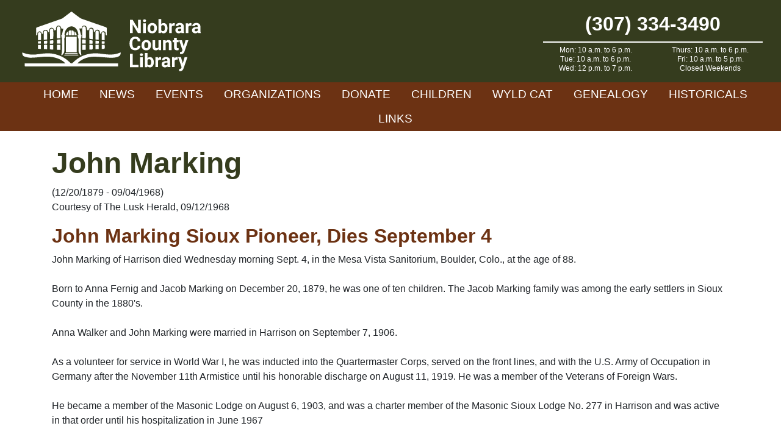

--- FILE ---
content_type: text/html; charset=UTF-8
request_url: https://www.niobraracountylibrary.org/obituaries/obituary-details/?id=2429
body_size: 12418
content:
<!doctype html>
<html lang="en-US">
<head>
	<meta charset="UTF-8">
	<meta name="viewport" content="width=device-width, initial-scale=1">
	<link rel="profile" href="https://gmpg.org/xfn/11">
	
	<!-- Global site tag (gtag.js) - Google Analytics -->
	<script async src="https://www.googletagmanager.com/gtag/js?id=UA-169196560-1"></script>
	<script>
	  window.dataLayer = window.dataLayer || [];
	  function gtag(){dataLayer.push(arguments);}
	  gtag('js', new Date());

	  gtag('config', 'UA-169196560-1');
	</script>

	<meta name='robots' content='index, follow, max-image-preview:large, max-snippet:-1, max-video-preview:-1' />
	<style>img:is([sizes="auto" i], [sizes^="auto," i]) { contain-intrinsic-size: 3000px 1500px }</style>
	
	<!-- This site is optimized with the Yoast SEO plugin v26.8 - https://yoast.com/product/yoast-seo-wordpress/ -->
	<title>Obituary Details - Niobrara County Library</title>
	<link rel="canonical" href="https://www.niobraracountylibrary.org/obituaries/obituary-details/" />
	<meta property="og:locale" content="en_US" />
	<meta property="og:type" content="article" />
	<meta property="og:title" content="Obituary Details - Niobrara County Library" />
	<meta property="og:description" content="John Marking (12/20/1879 - 09/04/1968) Courtesy of The Lusk Herald, 09/12/1968 John Marking Sioux Pioneer, Dies September 4 John Marking of Harrison died Wednesday morning Sept. 4, in the Mesa Vista Sanitorium, Boulder, Colo., at the age of 88. Born to Anna Fernig and Jacob Marking on December 20, 1879, he was one of ten [&hellip;]" />
	<meta property="og:url" content="https://www.niobraracountylibrary.org/obituaries/obituary-details/" />
	<meta property="og:site_name" content="Niobrara County Library" />
	<meta name="twitter:card" content="summary_large_image" />
	<script type="application/ld+json" class="yoast-schema-graph">{"@context":"https://schema.org","@graph":[{"@type":"WebPage","@id":"https://www.niobraracountylibrary.org/obituaries/obituary-details/","url":"https://www.niobraracountylibrary.org/obituaries/obituary-details/","name":"Obituary Details - Niobrara County Library","isPartOf":{"@id":"https://www.niobraracountylibrary.org/#website"},"datePublished":"2020-05-27T16:23:15+00:00","breadcrumb":{"@id":"https://www.niobraracountylibrary.org/obituaries/obituary-details/#breadcrumb"},"inLanguage":"en-US","potentialAction":[{"@type":"ReadAction","target":["https://www.niobraracountylibrary.org/obituaries/obituary-details/"]}]},{"@type":"BreadcrumbList","@id":"https://www.niobraracountylibrary.org/obituaries/obituary-details/#breadcrumb","itemListElement":[{"@type":"ListItem","position":1,"name":"Home","item":"https://www.niobraracountylibrary.org/"},{"@type":"ListItem","position":2,"name":"Obituaries","item":"https://www.niobraracountylibrary.org/obituaries/"},{"@type":"ListItem","position":3,"name":"Obituary Details"}]},{"@type":"WebSite","@id":"https://www.niobraracountylibrary.org/#website","url":"https://www.niobraracountylibrary.org/","name":"Niobrara County Library","description":"","potentialAction":[{"@type":"SearchAction","target":{"@type":"EntryPoint","urlTemplate":"https://www.niobraracountylibrary.org/?s={search_term_string}"},"query-input":{"@type":"PropertyValueSpecification","valueRequired":true,"valueName":"search_term_string"}}],"inLanguage":"en-US"}]}</script>
	<!-- / Yoast SEO plugin. -->


<link rel='dns-prefetch' href='//stackpath.bootstrapcdn.com' />
<link rel='dns-prefetch' href='//fonts.googleapis.com' />
<link rel="alternate" type="application/rss+xml" title="Niobrara County Library &raquo; Feed" href="https://www.niobraracountylibrary.org/feed/" />
<link rel="alternate" type="application/rss+xml" title="Niobrara County Library &raquo; Comments Feed" href="https://www.niobraracountylibrary.org/comments/feed/" />
<script type="text/javascript">
/* <![CDATA[ */
window._wpemojiSettings = {"baseUrl":"https:\/\/s.w.org\/images\/core\/emoji\/16.0.1\/72x72\/","ext":".png","svgUrl":"https:\/\/s.w.org\/images\/core\/emoji\/16.0.1\/svg\/","svgExt":".svg","source":{"concatemoji":"https:\/\/www.niobraracountylibrary.org\/wp-includes\/js\/wp-emoji-release.min.js?ver=6.8.3"}};
/*! This file is auto-generated */
!function(s,n){var o,i,e;function c(e){try{var t={supportTests:e,timestamp:(new Date).valueOf()};sessionStorage.setItem(o,JSON.stringify(t))}catch(e){}}function p(e,t,n){e.clearRect(0,0,e.canvas.width,e.canvas.height),e.fillText(t,0,0);var t=new Uint32Array(e.getImageData(0,0,e.canvas.width,e.canvas.height).data),a=(e.clearRect(0,0,e.canvas.width,e.canvas.height),e.fillText(n,0,0),new Uint32Array(e.getImageData(0,0,e.canvas.width,e.canvas.height).data));return t.every(function(e,t){return e===a[t]})}function u(e,t){e.clearRect(0,0,e.canvas.width,e.canvas.height),e.fillText(t,0,0);for(var n=e.getImageData(16,16,1,1),a=0;a<n.data.length;a++)if(0!==n.data[a])return!1;return!0}function f(e,t,n,a){switch(t){case"flag":return n(e,"\ud83c\udff3\ufe0f\u200d\u26a7\ufe0f","\ud83c\udff3\ufe0f\u200b\u26a7\ufe0f")?!1:!n(e,"\ud83c\udde8\ud83c\uddf6","\ud83c\udde8\u200b\ud83c\uddf6")&&!n(e,"\ud83c\udff4\udb40\udc67\udb40\udc62\udb40\udc65\udb40\udc6e\udb40\udc67\udb40\udc7f","\ud83c\udff4\u200b\udb40\udc67\u200b\udb40\udc62\u200b\udb40\udc65\u200b\udb40\udc6e\u200b\udb40\udc67\u200b\udb40\udc7f");case"emoji":return!a(e,"\ud83e\udedf")}return!1}function g(e,t,n,a){var r="undefined"!=typeof WorkerGlobalScope&&self instanceof WorkerGlobalScope?new OffscreenCanvas(300,150):s.createElement("canvas"),o=r.getContext("2d",{willReadFrequently:!0}),i=(o.textBaseline="top",o.font="600 32px Arial",{});return e.forEach(function(e){i[e]=t(o,e,n,a)}),i}function t(e){var t=s.createElement("script");t.src=e,t.defer=!0,s.head.appendChild(t)}"undefined"!=typeof Promise&&(o="wpEmojiSettingsSupports",i=["flag","emoji"],n.supports={everything:!0,everythingExceptFlag:!0},e=new Promise(function(e){s.addEventListener("DOMContentLoaded",e,{once:!0})}),new Promise(function(t){var n=function(){try{var e=JSON.parse(sessionStorage.getItem(o));if("object"==typeof e&&"number"==typeof e.timestamp&&(new Date).valueOf()<e.timestamp+604800&&"object"==typeof e.supportTests)return e.supportTests}catch(e){}return null}();if(!n){if("undefined"!=typeof Worker&&"undefined"!=typeof OffscreenCanvas&&"undefined"!=typeof URL&&URL.createObjectURL&&"undefined"!=typeof Blob)try{var e="postMessage("+g.toString()+"("+[JSON.stringify(i),f.toString(),p.toString(),u.toString()].join(",")+"));",a=new Blob([e],{type:"text/javascript"}),r=new Worker(URL.createObjectURL(a),{name:"wpTestEmojiSupports"});return void(r.onmessage=function(e){c(n=e.data),r.terminate(),t(n)})}catch(e){}c(n=g(i,f,p,u))}t(n)}).then(function(e){for(var t in e)n.supports[t]=e[t],n.supports.everything=n.supports.everything&&n.supports[t],"flag"!==t&&(n.supports.everythingExceptFlag=n.supports.everythingExceptFlag&&n.supports[t]);n.supports.everythingExceptFlag=n.supports.everythingExceptFlag&&!n.supports.flag,n.DOMReady=!1,n.readyCallback=function(){n.DOMReady=!0}}).then(function(){return e}).then(function(){var e;n.supports.everything||(n.readyCallback(),(e=n.source||{}).concatemoji?t(e.concatemoji):e.wpemoji&&e.twemoji&&(t(e.twemoji),t(e.wpemoji)))}))}((window,document),window._wpemojiSettings);
/* ]]> */
</script>
<link rel='stylesheet' id='custom-blocks-css' href='https://www.niobraracountylibrary.org/wp-content/themes/Niobrara/css/custom-blocks.css?ver=6.8.3' type='text/css' media='all' />
<style id='wp-emoji-styles-inline-css' type='text/css'>

	img.wp-smiley, img.emoji {
		display: inline !important;
		border: none !important;
		box-shadow: none !important;
		height: 1em !important;
		width: 1em !important;
		margin: 0 0.07em !important;
		vertical-align: -0.1em !important;
		background: none !important;
		padding: 0 !important;
	}
</style>
<link rel='stylesheet' id='wp-block-library-css' href='https://www.niobraracountylibrary.org/wp-includes/css/dist/block-library/style.min.css?ver=6.8.3' type='text/css' media='all' />
<style id='classic-theme-styles-inline-css' type='text/css'>
/*! This file is auto-generated */
.wp-block-button__link{color:#fff;background-color:#32373c;border-radius:9999px;box-shadow:none;text-decoration:none;padding:calc(.667em + 2px) calc(1.333em + 2px);font-size:1.125em}.wp-block-file__button{background:#32373c;color:#fff;text-decoration:none}
</style>
<style id='ghostkit-typography-inline-css' type='text/css'>
 
</style>
<style id='global-styles-inline-css' type='text/css'>
:root{--wp--preset--aspect-ratio--square: 1;--wp--preset--aspect-ratio--4-3: 4/3;--wp--preset--aspect-ratio--3-4: 3/4;--wp--preset--aspect-ratio--3-2: 3/2;--wp--preset--aspect-ratio--2-3: 2/3;--wp--preset--aspect-ratio--16-9: 16/9;--wp--preset--aspect-ratio--9-16: 9/16;--wp--preset--color--black: #000;--wp--preset--color--cyan-bluish-gray: #abb8c3;--wp--preset--color--white: #FFF;--wp--preset--color--pale-pink: #f78da7;--wp--preset--color--vivid-red: #cf2e2e;--wp--preset--color--luminous-vivid-orange: #ff6900;--wp--preset--color--luminous-vivid-amber: #fcb900;--wp--preset--color--light-green-cyan: #7bdcb5;--wp--preset--color--vivid-green-cyan: #00d084;--wp--preset--color--pale-cyan-blue: #8ed1fc;--wp--preset--color--vivid-cyan-blue: #0693e3;--wp--preset--color--vivid-purple: #9b51e0;--wp--preset--color--nio-cream: #f0eae7;--wp--preset--color--nio-brown: #6c3213;--wp--preset--color--nio-green: #353c1e;--wp--preset--gradient--vivid-cyan-blue-to-vivid-purple: linear-gradient(135deg,rgba(6,147,227,1) 0%,rgb(155,81,224) 100%);--wp--preset--gradient--light-green-cyan-to-vivid-green-cyan: linear-gradient(135deg,rgb(122,220,180) 0%,rgb(0,208,130) 100%);--wp--preset--gradient--luminous-vivid-amber-to-luminous-vivid-orange: linear-gradient(135deg,rgba(252,185,0,1) 0%,rgba(255,105,0,1) 100%);--wp--preset--gradient--luminous-vivid-orange-to-vivid-red: linear-gradient(135deg,rgba(255,105,0,1) 0%,rgb(207,46,46) 100%);--wp--preset--gradient--very-light-gray-to-cyan-bluish-gray: linear-gradient(135deg,rgb(238,238,238) 0%,rgb(169,184,195) 100%);--wp--preset--gradient--cool-to-warm-spectrum: linear-gradient(135deg,rgb(74,234,220) 0%,rgb(151,120,209) 20%,rgb(207,42,186) 40%,rgb(238,44,130) 60%,rgb(251,105,98) 80%,rgb(254,248,76) 100%);--wp--preset--gradient--blush-light-purple: linear-gradient(135deg,rgb(255,206,236) 0%,rgb(152,150,240) 100%);--wp--preset--gradient--blush-bordeaux: linear-gradient(135deg,rgb(254,205,165) 0%,rgb(254,45,45) 50%,rgb(107,0,62) 100%);--wp--preset--gradient--luminous-dusk: linear-gradient(135deg,rgb(255,203,112) 0%,rgb(199,81,192) 50%,rgb(65,88,208) 100%);--wp--preset--gradient--pale-ocean: linear-gradient(135deg,rgb(255,245,203) 0%,rgb(182,227,212) 50%,rgb(51,167,181) 100%);--wp--preset--gradient--electric-grass: linear-gradient(135deg,rgb(202,248,128) 0%,rgb(113,206,126) 100%);--wp--preset--gradient--midnight: linear-gradient(135deg,rgb(2,3,129) 0%,rgb(40,116,252) 100%);--wp--preset--font-size--small: 13px;--wp--preset--font-size--medium: 20px;--wp--preset--font-size--large: 36px;--wp--preset--font-size--x-large: 42px;--wp--preset--spacing--20: 0.44rem;--wp--preset--spacing--30: 0.67rem;--wp--preset--spacing--40: 1rem;--wp--preset--spacing--50: 1.5rem;--wp--preset--spacing--60: 2.25rem;--wp--preset--spacing--70: 3.38rem;--wp--preset--spacing--80: 5.06rem;--wp--preset--shadow--natural: 6px 6px 9px rgba(0, 0, 0, 0.2);--wp--preset--shadow--deep: 12px 12px 50px rgba(0, 0, 0, 0.4);--wp--preset--shadow--sharp: 6px 6px 0px rgba(0, 0, 0, 0.2);--wp--preset--shadow--outlined: 6px 6px 0px -3px rgba(255, 255, 255, 1), 6px 6px rgba(0, 0, 0, 1);--wp--preset--shadow--crisp: 6px 6px 0px rgba(0, 0, 0, 1);}:where(.is-layout-flex){gap: 0.5em;}:where(.is-layout-grid){gap: 0.5em;}body .is-layout-flex{display: flex;}.is-layout-flex{flex-wrap: wrap;align-items: center;}.is-layout-flex > :is(*, div){margin: 0;}body .is-layout-grid{display: grid;}.is-layout-grid > :is(*, div){margin: 0;}:where(.wp-block-columns.is-layout-flex){gap: 2em;}:where(.wp-block-columns.is-layout-grid){gap: 2em;}:where(.wp-block-post-template.is-layout-flex){gap: 1.25em;}:where(.wp-block-post-template.is-layout-grid){gap: 1.25em;}.has-black-color{color: var(--wp--preset--color--black) !important;}.has-cyan-bluish-gray-color{color: var(--wp--preset--color--cyan-bluish-gray) !important;}.has-white-color{color: var(--wp--preset--color--white) !important;}.has-pale-pink-color{color: var(--wp--preset--color--pale-pink) !important;}.has-vivid-red-color{color: var(--wp--preset--color--vivid-red) !important;}.has-luminous-vivid-orange-color{color: var(--wp--preset--color--luminous-vivid-orange) !important;}.has-luminous-vivid-amber-color{color: var(--wp--preset--color--luminous-vivid-amber) !important;}.has-light-green-cyan-color{color: var(--wp--preset--color--light-green-cyan) !important;}.has-vivid-green-cyan-color{color: var(--wp--preset--color--vivid-green-cyan) !important;}.has-pale-cyan-blue-color{color: var(--wp--preset--color--pale-cyan-blue) !important;}.has-vivid-cyan-blue-color{color: var(--wp--preset--color--vivid-cyan-blue) !important;}.has-vivid-purple-color{color: var(--wp--preset--color--vivid-purple) !important;}.has-black-background-color{background-color: var(--wp--preset--color--black) !important;}.has-cyan-bluish-gray-background-color{background-color: var(--wp--preset--color--cyan-bluish-gray) !important;}.has-white-background-color{background-color: var(--wp--preset--color--white) !important;}.has-pale-pink-background-color{background-color: var(--wp--preset--color--pale-pink) !important;}.has-vivid-red-background-color{background-color: var(--wp--preset--color--vivid-red) !important;}.has-luminous-vivid-orange-background-color{background-color: var(--wp--preset--color--luminous-vivid-orange) !important;}.has-luminous-vivid-amber-background-color{background-color: var(--wp--preset--color--luminous-vivid-amber) !important;}.has-light-green-cyan-background-color{background-color: var(--wp--preset--color--light-green-cyan) !important;}.has-vivid-green-cyan-background-color{background-color: var(--wp--preset--color--vivid-green-cyan) !important;}.has-pale-cyan-blue-background-color{background-color: var(--wp--preset--color--pale-cyan-blue) !important;}.has-vivid-cyan-blue-background-color{background-color: var(--wp--preset--color--vivid-cyan-blue) !important;}.has-vivid-purple-background-color{background-color: var(--wp--preset--color--vivid-purple) !important;}.has-black-border-color{border-color: var(--wp--preset--color--black) !important;}.has-cyan-bluish-gray-border-color{border-color: var(--wp--preset--color--cyan-bluish-gray) !important;}.has-white-border-color{border-color: var(--wp--preset--color--white) !important;}.has-pale-pink-border-color{border-color: var(--wp--preset--color--pale-pink) !important;}.has-vivid-red-border-color{border-color: var(--wp--preset--color--vivid-red) !important;}.has-luminous-vivid-orange-border-color{border-color: var(--wp--preset--color--luminous-vivid-orange) !important;}.has-luminous-vivid-amber-border-color{border-color: var(--wp--preset--color--luminous-vivid-amber) !important;}.has-light-green-cyan-border-color{border-color: var(--wp--preset--color--light-green-cyan) !important;}.has-vivid-green-cyan-border-color{border-color: var(--wp--preset--color--vivid-green-cyan) !important;}.has-pale-cyan-blue-border-color{border-color: var(--wp--preset--color--pale-cyan-blue) !important;}.has-vivid-cyan-blue-border-color{border-color: var(--wp--preset--color--vivid-cyan-blue) !important;}.has-vivid-purple-border-color{border-color: var(--wp--preset--color--vivid-purple) !important;}.has-vivid-cyan-blue-to-vivid-purple-gradient-background{background: var(--wp--preset--gradient--vivid-cyan-blue-to-vivid-purple) !important;}.has-light-green-cyan-to-vivid-green-cyan-gradient-background{background: var(--wp--preset--gradient--light-green-cyan-to-vivid-green-cyan) !important;}.has-luminous-vivid-amber-to-luminous-vivid-orange-gradient-background{background: var(--wp--preset--gradient--luminous-vivid-amber-to-luminous-vivid-orange) !important;}.has-luminous-vivid-orange-to-vivid-red-gradient-background{background: var(--wp--preset--gradient--luminous-vivid-orange-to-vivid-red) !important;}.has-very-light-gray-to-cyan-bluish-gray-gradient-background{background: var(--wp--preset--gradient--very-light-gray-to-cyan-bluish-gray) !important;}.has-cool-to-warm-spectrum-gradient-background{background: var(--wp--preset--gradient--cool-to-warm-spectrum) !important;}.has-blush-light-purple-gradient-background{background: var(--wp--preset--gradient--blush-light-purple) !important;}.has-blush-bordeaux-gradient-background{background: var(--wp--preset--gradient--blush-bordeaux) !important;}.has-luminous-dusk-gradient-background{background: var(--wp--preset--gradient--luminous-dusk) !important;}.has-pale-ocean-gradient-background{background: var(--wp--preset--gradient--pale-ocean) !important;}.has-electric-grass-gradient-background{background: var(--wp--preset--gradient--electric-grass) !important;}.has-midnight-gradient-background{background: var(--wp--preset--gradient--midnight) !important;}.has-small-font-size{font-size: var(--wp--preset--font-size--small) !important;}.has-medium-font-size{font-size: var(--wp--preset--font-size--medium) !important;}.has-large-font-size{font-size: var(--wp--preset--font-size--large) !important;}.has-x-large-font-size{font-size: var(--wp--preset--font-size--x-large) !important;}
:where(.wp-block-post-template.is-layout-flex){gap: 1.25em;}:where(.wp-block-post-template.is-layout-grid){gap: 1.25em;}
:where(.wp-block-columns.is-layout-flex){gap: 2em;}:where(.wp-block-columns.is-layout-grid){gap: 2em;}
:root :where(.wp-block-pullquote){font-size: 1.5em;line-height: 1.6;}
</style>
<link rel='stylesheet' id='bootstrap-css' href='https://stackpath.bootstrapcdn.com/bootstrap/4.4.1/css/bootstrap.min.css?ver=6.8.3' type='text/css' media='all' />
<link rel='stylesheet' id='material-icons-css' href='https://fonts.googleapis.com/icon?family=Material+Icons&#038;ver=6.8.3' type='text/css' media='all' />
<link rel='stylesheet' id='slick-css' href='https://www.niobraracountylibrary.org/wp-content/themes/Niobrara/css/slick.css?ver=6.8.3' type='text/css' media='all' />
<link rel='stylesheet' id='slick-theme-css' href='https://www.niobraracountylibrary.org/wp-content/themes/Niobrara/css/slick-theme.css?ver=6.8.3' type='text/css' media='all' />
<link rel='stylesheet' id='under_gliffen-style-css' href='https://www.niobraracountylibrary.org/wp-content/themes/Niobrara/style.css?ver=6.8.3' type='text/css' media='all' />
<link rel='stylesheet' id='fancybox-css' href='https://www.niobraracountylibrary.org/wp-content/plugins/easy-fancybox/fancybox/1.5.4/jquery.fancybox.min.css?ver=6.8.3' type='text/css' media='screen' />
<script type="text/javascript" src="https://www.niobraracountylibrary.org/wp-includes/js/jquery/jquery.min.js?ver=3.7.1" id="jquery-core-js"></script>
<script type="text/javascript" src="https://www.niobraracountylibrary.org/wp-includes/js/jquery/jquery-migrate.min.js?ver=3.4.1" id="jquery-migrate-js"></script>
<link rel="https://api.w.org/" href="https://www.niobraracountylibrary.org/wp-json/" /><link rel="alternate" title="JSON" type="application/json" href="https://www.niobraracountylibrary.org/wp-json/wp/v2/pages/9666" /><link rel="EditURI" type="application/rsd+xml" title="RSD" href="https://www.niobraracountylibrary.org/xmlrpc.php?rsd" />
<meta name="generator" content="WordPress 6.8.3" />
<link rel='shortlink' href='https://www.niobraracountylibrary.org/?p=9666' />
<link rel="alternate" title="oEmbed (JSON)" type="application/json+oembed" href="https://www.niobraracountylibrary.org/wp-json/oembed/1.0/embed?url=https%3A%2F%2Fwww.niobraracountylibrary.org%2Fobituaries%2Fobituary-details%2F" />
<link rel="alternate" title="oEmbed (XML)" type="text/xml+oembed" href="https://www.niobraracountylibrary.org/wp-json/oembed/1.0/embed?url=https%3A%2F%2Fwww.niobraracountylibrary.org%2Fobituaries%2Fobituary-details%2F&#038;format=xml" />
		<style type="text/css">
			.ghostkit-effects-enabled .ghostkit-effects-reveal {
				pointer-events: none;
				visibility: hidden;
			}
		</style>
		<script>
			if (!window.matchMedia('(prefers-reduced-motion: reduce)').matches) {
				document.documentElement.classList.add(
					'ghostkit-effects-enabled'
				);
			}
		</script>
		<link rel="icon" href="https://www.niobraracountylibrary.org/wp-content/uploads/2021/07/open-book-clip-art-favicon.png" sizes="32x32" />
<link rel="icon" href="https://www.niobraracountylibrary.org/wp-content/uploads/2021/07/open-book-clip-art-favicon.png" sizes="192x192" />
<link rel="apple-touch-icon" href="https://www.niobraracountylibrary.org/wp-content/uploads/2021/07/open-book-clip-art-favicon.png" />
<meta name="msapplication-TileImage" content="https://www.niobraracountylibrary.org/wp-content/uploads/2021/07/open-book-clip-art-favicon.png" />
	
</head>

<body class="wp-singular page-template-default page page-id-9666 page-child parent-pageid-26 wp-theme-Niobrara">
	
<div id="page" class="site">
	<a class="skip-link screen-reader-text" href="#content">Skip to content</a>

	<header id="masthead" class="site-header">
		<div class="main-header">
			<div class="container-fluid">
				<div class="row align-items-center">
					<a class="col logo" href="https://www.niobraracountylibrary.org/">
						<img src="https://www.niobraracountylibrary.org/wp-content/themes/Niobrara/img/header-logo.svg" alt="Niobrara County Library" style="width: 300px;">
					</a>
					<div class="col-auto d-none d-md-block">
						<div class="header-contact">
							<div class="header-phone">(307) 334-3490</div>
							<div class="header-hours"><ul>
 	<li>Mon: 10 a.m. to 6 p.m.</li>
 	<li>Tue: 10 a.m. to 6 p.m.</li>
 	<li>Wed: 12 p.m. to 7 p.m.</li>
 	<li>Thurs: 10 a.m. to 6 p.m.</li>
 	<li>Fri: 10 a.m. to 5 p.m.</li>
 	<li>Closed Weekends</li>
</ul></div>
													</div>
					</div>
					<div class="col d-md-none mobile-toggle text-right">
						<i class="material-icons">menu</i>
					</div>
				</div>
			</div>
		</div>	
		<div class="super-header">
			<div class="container-fluid">
				<div class="row align-items-center">
					<div class="col-12 text-center">
						<div class="menu-primary-container"><ul id="primary-menu" class="menu"><li id="menu-item-56" class="menu-item menu-item-type-post_type menu-item-object-page menu-item-home menu-item-56"><a href="https://www.niobraracountylibrary.org/">Home</a></li>
<li id="menu-item-8793" class="menu-item menu-item-type-taxonomy menu-item-object-category menu-item-8793"><a href="https://www.niobraracountylibrary.org/category/news/">News</a></li>
<li id="menu-item-58" class="menu-item menu-item-type-post_type menu-item-object-page menu-item-has-children menu-item-58"><a href="https://www.niobraracountylibrary.org/events/">Events</a>
<ul class="sub-menu">
	<li id="menu-item-10102" class="menu-item menu-item-type-post_type menu-item-object-page menu-item-10102"><a href="https://www.niobraracountylibrary.org/events/">Upcoming Events</a></li>
	<li id="menu-item-10101" class="menu-item menu-item-type-post_type menu-item-object-page menu-item-10101"><a href="https://www.niobraracountylibrary.org/calendar/">Calendar</a></li>
</ul>
</li>
<li id="menu-item-63" class="menu-item menu-item-type-post_type menu-item-object-page menu-item-63"><a href="https://www.niobraracountylibrary.org/organizations/">Organizations</a></li>
<li id="menu-item-13457" class="menu-item menu-item-type-post_type menu-item-object-page menu-item-13457"><a href="https://www.niobraracountylibrary.org/donate/">Donate</a></li>
<li id="menu-item-57" class="menu-item menu-item-type-post_type menu-item-object-page menu-item-57"><a href="https://www.niobraracountylibrary.org/children/">Children</a></li>
<li id="menu-item-278" class="menu-item menu-item-type-custom menu-item-object-custom menu-item-278"><a target="_blank" href="https://niobrara.wyldcatalog.org">WYLD Cat</a></li>
<li id="menu-item-59" class="menu-item menu-item-type-post_type menu-item-object-page current-page-ancestor menu-item-has-children menu-item-59"><a href="https://www.niobraracountylibrary.org/obituaries/">Genealogy</a>
<ul class="sub-menu">
	<li id="menu-item-9695" class="menu-item menu-item-type-post_type menu-item-object-page menu-item-9695"><a href="https://www.niobraracountylibrary.org/births/">Birth Records</a></li>
	<li id="menu-item-9697" class="menu-item menu-item-type-post_type menu-item-object-page current-page-ancestor menu-item-9697"><a href="https://www.niobraracountylibrary.org/obituaries/">Obituaries</a></li>
	<li id="menu-item-9694" class="menu-item menu-item-type-post_type menu-item-object-page menu-item-9694"><a href="https://www.niobraracountylibrary.org/cemetery-records/">Cemetery Records</a></li>
</ul>
</li>
<li id="menu-item-60" class="menu-item menu-item-type-post_type menu-item-object-page menu-item-has-children menu-item-60"><a href="https://www.niobraracountylibrary.org/historicals/">Historicals</a>
<ul class="sub-menu">
	<li id="menu-item-9696" class="menu-item menu-item-type-post_type menu-item-object-page menu-item-9696"><a href="https://www.niobraracountylibrary.org/historicals/">Historical Records</a></li>
	<li id="menu-item-9692" class="menu-item menu-item-type-post_type menu-item-object-page menu-item-9692"><a href="https://www.niobraracountylibrary.org/businesses/">Business Records</a></li>
	<li id="menu-item-9693" class="menu-item menu-item-type-post_type menu-item-object-page menu-item-9693"><a href="https://www.niobraracountylibrary.org/property-records/">Property Records</a></li>
</ul>
</li>
<li id="menu-item-61" class="menu-item menu-item-type-post_type menu-item-object-page menu-item-61"><a href="https://www.niobraracountylibrary.org/links/">Links</a></li>
</ul></div>					</div>
				</div>
			</div>
		</div>
		<div class="mobile-menu" style="display:none;">
			<div class="menu-primary-container"><ul id="mobile-menu" class="menu"><li class="menu-item menu-item-type-post_type menu-item-object-page menu-item-home menu-item-56"><a href="https://www.niobraracountylibrary.org/">Home</a></li>
<li class="menu-item menu-item-type-taxonomy menu-item-object-category menu-item-8793"><a href="https://www.niobraracountylibrary.org/category/news/">News</a></li>
<li class="menu-item menu-item-type-post_type menu-item-object-page menu-item-has-children menu-item-58"><a href="https://www.niobraracountylibrary.org/events/">Events</a>
<ul class="sub-menu">
	<li class="menu-item menu-item-type-post_type menu-item-object-page menu-item-10102"><a href="https://www.niobraracountylibrary.org/events/">Upcoming Events</a></li>
	<li class="menu-item menu-item-type-post_type menu-item-object-page menu-item-10101"><a href="https://www.niobraracountylibrary.org/calendar/">Calendar</a></li>
</ul>
</li>
<li class="menu-item menu-item-type-post_type menu-item-object-page menu-item-63"><a href="https://www.niobraracountylibrary.org/organizations/">Organizations</a></li>
<li class="menu-item menu-item-type-post_type menu-item-object-page menu-item-13457"><a href="https://www.niobraracountylibrary.org/donate/">Donate</a></li>
<li class="menu-item menu-item-type-post_type menu-item-object-page menu-item-57"><a href="https://www.niobraracountylibrary.org/children/">Children</a></li>
<li class="menu-item menu-item-type-custom menu-item-object-custom menu-item-278"><a target="_blank" href="https://niobrara.wyldcatalog.org">WYLD Cat</a></li>
<li class="menu-item menu-item-type-post_type menu-item-object-page current-page-ancestor menu-item-has-children menu-item-59"><a href="https://www.niobraracountylibrary.org/obituaries/">Genealogy</a>
<ul class="sub-menu">
	<li class="menu-item menu-item-type-post_type menu-item-object-page menu-item-9695"><a href="https://www.niobraracountylibrary.org/births/">Birth Records</a></li>
	<li class="menu-item menu-item-type-post_type menu-item-object-page current-page-ancestor menu-item-9697"><a href="https://www.niobraracountylibrary.org/obituaries/">Obituaries</a></li>
	<li class="menu-item menu-item-type-post_type menu-item-object-page menu-item-9694"><a href="https://www.niobraracountylibrary.org/cemetery-records/">Cemetery Records</a></li>
</ul>
</li>
<li class="menu-item menu-item-type-post_type menu-item-object-page menu-item-has-children menu-item-60"><a href="https://www.niobraracountylibrary.org/historicals/">Historicals</a>
<ul class="sub-menu">
	<li class="menu-item menu-item-type-post_type menu-item-object-page menu-item-9696"><a href="https://www.niobraracountylibrary.org/historicals/">Historical Records</a></li>
	<li class="menu-item menu-item-type-post_type menu-item-object-page menu-item-9692"><a href="https://www.niobraracountylibrary.org/businesses/">Business Records</a></li>
	<li class="menu-item menu-item-type-post_type menu-item-object-page menu-item-9693"><a href="https://www.niobraracountylibrary.org/property-records/">Property Records</a></li>
</ul>
</li>
<li class="menu-item menu-item-type-post_type menu-item-object-page menu-item-61"><a href="https://www.niobraracountylibrary.org/links/">Links</a></li>
</ul></div>		</div>
	</header><!-- #masthead -->

	<div id="content" class="site-content">

	<div id="primary" class="content-area">
		<main id="main" class="site-main">

				<article id="post-9666" class="post-9666 page type-page status-publish hentry">
							<header class="no-header-image">
					<div class="entry-header container">
						<h1 class="entry-title">Obituary Details</h1>					</div>
				</header>
					
		
			<div class="entry-content container">
				<h1>John  Marking</h1>
<div>(12/20/1879 - 09/04/1968)</div>
<div class="source-data mb-3">
	Courtesy of The Lusk Herald, 09/12/1968</div>
<h2>John Marking Sioux Pioneer, Dies September 4</h2>
<p>John Marking of Harrison died Wednesday morning Sept. 4, in the Mesa Vista Sanitorium, Boulder, Colo., at the age of 88.</p>
<p>Born to Anna Fernig and Jacob Marking on December 20, 1879, he was one of ten children. The Jacob Marking family was among the early settlers in Sioux County in the 1880's.</p>
<p>Anna Walker and John Marking were married in Harrison on September 7, 1906.</p>
<p>As a volunteer for service in World War I, he was inducted into the Quartermaster Corps, served on the front lines, and with the U.S. Army of Occupation in Germany after the November 11th Armistice until his honorable discharge on August 11, 1919. He was a member of the Veterans of Foreign Wars.</p>
<p>He became a member of the Masonic Lodge on August 6, 1903, and was a charter member of the Masonic Sioux Lodge No. 277 in Harrison and was active in that order until his hospitalization in June 1967</p>
<p>For many years, he was an employee of various village and state services until his retirement from active work.</p>
<p>Survivors include his wife Anna; two daughters, Helen Nelson of Boulder, Colo., and Rose Jeffrey of Ponca, Nebr.; three grandchildren; two great grandchildren; and two sisters, Mrs. Frances Wasserburger of Crawford, Nebr., and Mrs. Agnes Andrews of Harrison.</p>
<p>Funeral services were held on September 7 at 2 p.m. in the Methodist Memorial Church in Harrison with the Rev. J. Lee Gorman officiating, followed by Masonic graveside services in the Harrison Cemetery. Music was provided by Mrs. Robert Todd, organist, and by Miss Ann Coffee singing "The Lord's Prayer" and Miss Coffee and Mrs. John Skavadhl singing "The Old Rugged Cross."</p>
<p>Pall bearers were Clarence Schnurr, Clarence Dout, John Federle, Harry Serres Sr., Andrew Serres, and Elmer Pullen. Honorary escorts were V. E. Marsteller, J. A. McClarey, Henry Wasserburger , Luther Koch, Martin Koch, Tress Powell and George Wickersham.</p>
<p>V.F.W. honor guard was Kenneth Taylor, A. F. Partridge, Verne Holtz, Vernon Schaefer, Harold Wilson, Lyle Lewis, Chas. Umphenour, Buster Wickersham and Russell From. Taps were sounded by Miss Julie Mann.</p>
<style>
	.attachments .image-container{
		background-size:contain;
		background-position:center;
		background-repeat:no-repeat;
		height:200px;	
	}
</style>
<h3 class="mt-3">Images &amp; Attachments</h3>
	<div>There are no attachments for this record.</div>	
<h3 class="mt-3">Related/Linked Records</h3>
	<div class="table mt-3">
		<table>
			<tr>
				<th>Record Type</th>
				<th>Name</th> 
				<th></th>
			</tr>
			<tr>
							<td>Obituary</td>
				<td>Hagen, Anna (07/06/1888 - 09/23/1965)</td>
				<td><a href="https://www.niobraracountylibrary.org/obituaries/obituary-details?id=46" class="btn btn-sm btn-dark d-block">View Record</a></td>
			</tr>
							<td>Obituary</td>
				<td>Andrews, Agnes (07/21/1888 - 06/02/1969)</td>
				<td><a href="https://www.niobraracountylibrary.org/obituaries/obituary-details?id=219" class="btn btn-sm btn-dark d-block">View Record</a></td>
			</tr>
							<td>Obituary</td>
				<td>Kane, Charles (04/16/1943 - 07/11/1965)</td>
				<td><a href="https://www.niobraracountylibrary.org/obituaries/obituary-details?id=1967" class="btn btn-sm btn-dark d-block">View Record</a></td>
			</tr>
							<td>Obituary</td>
				<td>Kane, Jerome (02/13/1912 - 06/26/1975)</td>
				<td><a href="https://www.niobraracountylibrary.org/obituaries/obituary-details?id=1968" class="btn btn-sm btn-dark d-block">View Record</a></td>
			</tr>
							<td>Obituary</td>
				<td>Kuhn, Frank (07/14/1925 - 09/28/1986)</td>
				<td><a href="https://www.niobraracountylibrary.org/obituaries/obituary-details?id=2077" class="btn btn-sm btn-dark d-block">View Record</a></td>
			</tr>
							<td>Obituary</td>
				<td>Kuhn, Elaine (01/08/1926 - 08/20/1997)</td>
				<td><a href="https://www.niobraracountylibrary.org/obituaries/obituary-details?id=2083" class="btn btn-sm btn-dark d-block">View Record</a></td>
			</tr>
							<td>Obituary</td>
				<td>Marking, Joe (11/30/1873 - 11/28/1945)</td>
				<td><a href="https://www.niobraracountylibrary.org/obituaries/obituary-details?id=2427" class="btn btn-sm btn-dark d-block">View Record</a></td>
			</tr>
							<td>Obituary</td>
				<td>Wasserburger, Dorothy (03/23/1920 - 12/08/2006)</td>
				<td><a href="https://www.niobraracountylibrary.org/obituaries/obituary-details?id=3456" class="btn btn-sm btn-dark d-block">View Record</a></td>
			</tr>
							<td>Obituary</td>
				<td>Wasserburger, Anna (10/27/1900 - 08/09/1977)</td>
				<td><a href="https://www.niobraracountylibrary.org/obituaries/obituary-details?id=3035" class="btn btn-sm btn-dark d-block">View Record</a></td>
			</tr>
							<td>Obituary</td>
				<td>Schaefer, Dora (02/06/1908 - 02/07/1978)</td>
				<td><a href="https://www.niobraracountylibrary.org/obituaries/obituary-details?id=3359" class="btn btn-sm btn-dark d-block">View Record</a></td>
			</tr>
							<td>Obituary</td>
				<td>Wasserburger, Dennis (05/21/1964 - 11/17/2001)</td>
				<td><a href="https://www.niobraracountylibrary.org/obituaries/obituary-details?id=4022" class="btn btn-sm btn-dark d-block">View Record</a></td>
			</tr>
							<td>Obituary</td>
				<td>Wasserburger, Gerald (02/25/1927 - 02/02/1998)</td>
				<td><a href="https://www.niobraracountylibrary.org/obituaries/obituary-details?id=4023" class="btn btn-sm btn-dark d-block">View Record</a></td>
			</tr>
							<td>Obituary</td>
				<td>Wasserburger, Lorraine (11/02/1931 - 01/04/1999)</td>
				<td><a href="https://www.niobraracountylibrary.org/obituaries/obituary-details?id=4024" class="btn btn-sm btn-dark d-block">View Record</a></td>
			</tr>
							<td>Obituary</td>
				<td>Wasserburger, Henry (08/16/1895 - 05/09/1982)</td>
				<td><a href="https://www.niobraracountylibrary.org/obituaries/obituary-details?id=4026" class="btn btn-sm btn-dark d-block">View Record</a></td>
			</tr>
							<td>Obituary</td>
				<td>Wasserburger, Jacob (10/25/1866 - 06/30/1964)</td>
				<td><a href="https://www.niobraracountylibrary.org/obituaries/obituary-details?id=4027" class="btn btn-sm btn-dark d-block">View Record</a></td>
			</tr>
							<td>Obituary</td>
				<td>Wasserburger, John (10/25/1896 - 10/29/1967)</td>
				<td><a href="https://www.niobraracountylibrary.org/obituaries/obituary-details?id=4028" class="btn btn-sm btn-dark d-block">View Record</a></td>
			</tr>
							<td>Obituary</td>
				<td>Wasserburger, Katherine (02/04/1909 - 12/26/1988)</td>
				<td><a href="https://www.niobraracountylibrary.org/obituaries/obituary-details?id=4031" class="btn btn-sm btn-dark d-block">View Record</a></td>
			</tr>
							<td>Obituary</td>
				<td>Wasserburger, Kenneth (08/01/1937 - 03/02/1980)</td>
				<td><a href="https://www.niobraracountylibrary.org/obituaries/obituary-details?id=4033" class="btn btn-sm btn-dark d-block">View Record</a></td>
			</tr>
							<td>Obituary</td>
				<td>Wasserburger, Mae (07/04/1927 - 12/09/1985)</td>
				<td><a href="https://www.niobraracountylibrary.org/obituaries/obituary-details?id=4034" class="btn btn-sm btn-dark d-block">View Record</a></td>
			</tr>
							<td>Obituary</td>
				<td>Wasserburger, Ralph (07/07/1934 - 11/17/1988)</td>
				<td><a href="https://www.niobraracountylibrary.org/obituaries/obituary-details?id=4037" class="btn btn-sm btn-dark d-block">View Record</a></td>
			</tr>
							<td>Obituary</td>
				<td>Wasserburger, Frances (08/02/1898 - 06/16/1971)</td>
				<td><a href="https://www.niobraracountylibrary.org/obituaries/obituary-details?id=4038" class="btn btn-sm btn-dark d-block">View Record</a></td>
			</tr>
							<td>Obituary</td>
				<td>Wasserburger, Florentine (03/06/1897 - 11/27/1991)</td>
				<td><a href="https://www.niobraracountylibrary.org/obituaries/obituary-details?id=4040" class="btn btn-sm btn-dark d-block">View Record</a></td>
			</tr>
							<td>Obituary</td>
				<td>Schaefer, Lloyd (05/22/1912 - 12/01/1959)</td>
				<td><a href="https://www.niobraracountylibrary.org/obituaries/obituary-details?id=4518" class="btn btn-sm btn-dark d-block">View Record</a></td>
			</tr>
							<td>Obituary</td>
				<td>Andrews, William (12/08/1931 - 01/10/1954)</td>
				<td><a href="https://www.niobraracountylibrary.org/obituaries/obituary-details?id=4573" class="btn btn-sm btn-dark d-block">View Record</a></td>
			</tr>
							<td>Obituary</td>
				<td>Wasserburger, Myrtle (12/09/1928 - 05/11/1949)</td>
				<td><a href="https://www.niobraracountylibrary.org/obituaries/obituary-details?id=4820" class="btn btn-sm btn-dark d-block">View Record</a></td>
			</tr>
							<td>Obituary</td>
				<td>Wasserburger, Henry (12/08/1870 - 09/17/1950)</td>
				<td><a href="https://www.niobraracountylibrary.org/obituaries/obituary-details?id=5005" class="btn btn-sm btn-dark d-block">View Record</a></td>
			</tr>
							<td>Obituary</td>
				<td>Wasserburger, Leo (06/22/1930 - 01/05/1952)</td>
				<td><a href="https://www.niobraracountylibrary.org/obituaries/obituary-details?id=5027" class="btn btn-sm btn-dark d-block">View Record</a></td>
			</tr>
							<td>Obituary</td>
				<td>Wasserburger, Anna (04/24/1873 - 11/27/1952)</td>
				<td><a href="https://www.niobraracountylibrary.org/obituaries/obituary-details?id=5028" class="btn btn-sm btn-dark d-block">View Record</a></td>
			</tr>
							<td>Obituary</td>
				<td>Wasserburger, Wilford (06/20/1895 - 06/23/1975)</td>
				<td><a href="https://www.niobraracountylibrary.org/obituaries/obituary-details?id=5034" class="btn btn-sm btn-dark d-block">View Record</a></td>
			</tr>
							<td>Obituary</td>
				<td>Wasserburger, Larry (05/07/1949 - 05/08/1949)</td>
				<td><a href="https://www.niobraracountylibrary.org/obituaries/obituary-details?id=5035" class="btn btn-sm btn-dark d-block">View Record</a></td>
			</tr>
							<td>Obituary</td>
				<td>Mader, Dorothy (03/06/1897 - 02/09/1984)</td>
				<td><a href="https://www.niobraracountylibrary.org/obituaries/obituary-details?id=5444" class="btn btn-sm btn-dark d-block">View Record</a></td>
			</tr>
							<td>Obituary</td>
				<td>Wasserburger, John (11/30/1905 - 03/06/1966)</td>
				<td><a href="https://www.niobraracountylibrary.org/obituaries/obituary-details?id=4029" class="btn btn-sm btn-dark d-block">View Record</a></td>
			</tr>
							<td>Obituary</td>
				<td>Marking, William (11/30/-0001 - 07/13/1951)</td>
				<td><a href="https://www.niobraracountylibrary.org/obituaries/obituary-details?id=5404" class="btn btn-sm btn-dark d-block">View Record</a></td>
			</tr>
							<td>Obituary</td>
				<td>Kane, Marie (11/08/1911 - 03/26/1962)</td>
				<td><a href="https://www.niobraracountylibrary.org/obituaries/obituary-details?id=5405" class="btn btn-sm btn-dark d-block">View Record</a></td>
			</tr>
							<td>Obituary</td>
				<td>Kane, Ronald (10/06/1939 - 11/29/2010)</td>
				<td><a href="https://www.niobraracountylibrary.org/obituaries/obituary-details?id=6464" class="btn btn-sm btn-dark d-block">View Record</a></td>
			</tr>
							<td>Obituary</td>
				<td>Blackmore, Marjorie (12/15/1927 - 01/16/2012)</td>
				<td><a href="https://www.niobraracountylibrary.org/obituaries/obituary-details?id=6813" class="btn btn-sm btn-dark d-block">View Record</a></td>
			</tr>
							<td>Obituary</td>
				<td>Thornhill, Doris (09/15/1924 - 12/05/2012)</td>
				<td><a href="https://www.niobraracountylibrary.org/obituaries/obituary-details?id=7062" class="btn btn-sm btn-dark d-block">View Record</a></td>
			</tr>
							<td>Obituary</td>
				<td>Chriswisser, Melonie (12/06/1951 - 07/26/1979)</td>
				<td><a href="https://www.niobraracountylibrary.org/obituaries/obituary-details?id=7564" class="btn btn-sm btn-dark d-block">View Record</a></td>
			</tr>
					</table>
	</div>
<br>			</div><!-- .entry-content -->
		</article><!-- #post-9666 -->
		
		</main><!-- #main -->
	</div><!-- #primary -->




	</div><!-- #content -->



	<footer id="colophon" class="site-footer mt-5">

		<div class="site-info text-center">

			
		</div><br>

		<div class="container p-4">

			<div class="row">

				<div class="col-md">

					<section class="footer-area footer-area-one"><img width="300" height="226" src="https://www.niobraracountylibrary.org/wp-content/uploads/2020/05/niobrara-logo-300x226.png" class="image wp-image-9686  attachment-medium size-medium" alt="Niobrara County Library Logo" style="max-width: 100%; height: auto;" decoding="async" loading="lazy" srcset="https://www.niobraracountylibrary.org/wp-content/uploads/2020/05/niobrara-logo-300x226.png 300w, https://www.niobraracountylibrary.org/wp-content/uploads/2020/05/niobrara-logo.png 400w" sizes="auto, (max-width: 300px) 100vw, 300px" /></section>
				</div>

				<div class="col-md">

					<section class="footer-area footer-area-two"><div class="menu-footer-container"><ul id="menu-footer" class="menu"><li id="menu-item-40" class="menu-item menu-item-type-post_type menu-item-object-page menu-item-40"><a href="https://www.niobraracountylibrary.org/organizations/">Organizations</a></li>
<li id="menu-item-39" class="menu-item menu-item-type-post_type menu-item-object-page menu-item-39"><a href="https://www.niobraracountylibrary.org/children/">Children’s Library</a></li>
<li id="menu-item-9825" class="menu-item menu-item-type-custom menu-item-object-custom menu-item-9825"><a href="https://niobrara.wyldcatalog.org/">WYLD Cat</a></li>
<li id="menu-item-37" class="menu-item menu-item-type-post_type menu-item-object-page current-page-ancestor menu-item-37"><a href="https://www.niobraracountylibrary.org/obituaries/">Obituaries</a></li>
<li id="menu-item-36" class="menu-item menu-item-type-post_type menu-item-object-page menu-item-36"><a href="https://www.niobraracountylibrary.org/historicals/">Historicals</a></li>
<li id="menu-item-35" class="menu-item menu-item-type-post_type menu-item-object-page menu-item-35"><a href="https://www.niobraracountylibrary.org/links/">Links</a></li>
</ul></div></section>
				</div>

				<div class="col-md text-center footer-social">

					<section class="footer-area footer-area-three">			<div class="textwidget"><p>follow us</p>
</div>
		</section><section class="footer-area footer-area-three"><a href="https://www.facebook.com/Niobrara-County-Library-304553255467/"><img width="125" height="26" src="https://www.niobraracountylibrary.org/wp-content/uploads/2020/04/facebook-300x61.png" class="image wp-image-43  attachment-125x26 size-125x26" alt="Facebook" style="max-width: 100%; height: auto;" decoding="async" loading="lazy" srcset="https://www.niobraracountylibrary.org/wp-content/uploads/2020/04/facebook-300x61.png 300w, https://www.niobraracountylibrary.org/wp-content/uploads/2020/04/facebook-1024x210.png 1024w, https://www.niobraracountylibrary.org/wp-content/uploads/2020/04/facebook-768x157.png 768w, https://www.niobraracountylibrary.org/wp-content/uploads/2020/04/facebook-1536x315.png 1536w, https://www.niobraracountylibrary.org/wp-content/uploads/2020/04/facebook.png 1621w" sizes="auto, (max-width: 125px) 100vw, 125px" /></a></section><section class="footer-area footer-area-three"><a href="https://www.youtube.com/channel/UC2H-Ucjisjq-5L6--JpDXSQ"><img width="125" height="79" src="https://www.niobraracountylibrary.org/wp-content/uploads/2020/04/youtube-logo.png" class="image wp-image-46  attachment-full size-full" alt="Youtube" style="max-width: 100%; height: auto;" decoding="async" loading="lazy" /></a></section>
				</div>

				<div class="col-md footer-contact">

					<section class="footer-area footer-area-three">			<div class="textwidget"><p>Sunday &#8211; Closed<br />
Monday &#8211; 10 a.m. to 6 p.m.<br />
Tuesday &#8211; 10 a.m. to 6 p.m.<br />
Wednesday &#8211; 12 p.m. to 7 p.m.<br />
Thursday &#8211; 10 a.m. to 6 p.m.<br />
Friday &#8211; 10 a.m. to 5 p.m.<br />
Saturday &#8211; Closed</p>
<p>Holiday closures listed in<br />
Upcoming Events section</p>
<p><a href="mailto:">info@niobraracountylibrary.org</a><br />
For Questions and Information</p>
<p>425 South Main Street<br />
PO Box 510<br />
Lusk, WY 82225-0510<br />
<a href="tel:13073343490">Phone: 307-334-3490</a></p>
</div>
		</section>
				</div>

			</div>

		</div>


		<div class="site-info text-center mb-2">
			© Niobrara County Library. All rights reserved. <br>
			<a href="https://gliffen.com/">Wyoming Web Design by Gliffen</a>
		</div>


		<!-- .site-info -->

	</footer><!-- #colophon -->

</div><!-- #page -->

<script type="speculationrules">
{"prefetch":[{"source":"document","where":{"and":[{"href_matches":"\/*"},{"not":{"href_matches":["\/wp-*.php","\/wp-admin\/*","\/wp-content\/uploads\/*","\/wp-content\/*","\/wp-content\/plugins\/*","\/wp-content\/themes\/Niobrara\/*","\/*\\?(.+)"]}},{"not":{"selector_matches":"a[rel~=\"nofollow\"]"}},{"not":{"selector_matches":".no-prefetch, .no-prefetch a"}}]},"eagerness":"conservative"}]}
</script>
<script type="text/javascript" src="https://www.niobraracountylibrary.org/wp-content/plugins/ghostkit/assets/vendor/ivent/dist/ivent.min.js?ver=0.2.0" id="ivent-js"></script>
<script type="text/javascript" id="ghostkit-helper-js-extra">
/* <![CDATA[ */
var ghostkitVariables = {"version":"3.4.6","pro":"","themeName":"Niobrara County Library","settings":[],"disabledBlocks":[],"media_sizes":{"sm":576,"md":768,"lg":992,"xl":1200},"timezone":"America\/Denver","googleMapsAPIKey":"","googleMapsAPIUrl":"https:\/\/maps.googleapis.com\/maps\/api\/js?v=3.exp&language=en","googleReCaptchaAPISiteKey":"","googleReCaptchaAPISecretKey":"","sidebars":{"footer_area_one":{"id":"footer_area_one","name":"Footer area one"},"footer_area_two":{"id":"footer_area_two","name":"Footer area two"},"footer_area_three":{"id":"footer_area_three","name":"Footer area three"},"footer_area_four":{"id":"footer_area_four","name":"Footer area four"}},"icons":[],"shapes":[],"fonts":[],"customTypographyList":[],"admin_url":"https:\/\/www.niobraracountylibrary.org\/wp-admin\/","admin_templates_url":"https:\/\/www.niobraracountylibrary.org\/wp-admin\/edit.php?post_type=ghostkit_template"};
/* ]]> */
</script>
<script type="text/javascript" id="ghostkit-helper-js-before">
/* <![CDATA[ */
if (ghostkitVariables) { ghostkitVariables.allowPluginColorPalette = true; }
if (ghostkitVariables) { ghostkitVariables.allowPluginCustomizer = true; }
/* ]]> */
</script>
<script type="text/javascript" src="https://www.niobraracountylibrary.org/wp-content/plugins/ghostkit/build/assets/js/helper.js?ver=1403a9c18f9b7b6b9525" id="ghostkit-helper-js"></script>
<script type="text/javascript" src="https://www.niobraracountylibrary.org/wp-content/plugins/ghostkit/build/assets/js/event-fallbacks.js?ver=decaba978f8c6159be7a" id="ghostkit-event-fallbacks-js"></script>
<script type="text/javascript" src="https://www.niobraracountylibrary.org/wp-content/plugins/ghostkit/assets/vendor/motion/dist/motion.min.js?ver=11.15.0" id="motion-js"></script>
<script type="text/javascript" src="https://www.niobraracountylibrary.org/wp-content/plugins/ghostkit/build/assets/js/main.js?ver=e413b5dd702e70f45593" id="ghostkit-js"></script>
<script type="text/javascript" src="https://www.niobraracountylibrary.org/wp-content/plugins/ghostkit/build/gutenberg/extend/effects/frontend.js?ver=42f5f2cc501efadd2b31" id="ghostkit-extension-effects-js"></script>
<script type="text/javascript" src="https://www.niobraracountylibrary.org/wp-content/plugins/ghostkit/build/gutenberg/style-variants/core-list/frontend.js?ver=a973ba5275fec96abda8" id="ghostkit-style-variant-core-list-js"></script>
<script type="text/javascript" src="https://www.niobraracountylibrary.org/wp-content/themes/Niobrara/js/slick.min.js?ver=20151215" id="slick-js"></script>
<script type="text/javascript" src="https://www.niobraracountylibrary.org/wp-content/themes/Niobrara/js/navigation.js?ver=20151215" id="under_gliffen-navigation-js"></script>
<script type="text/javascript" src="https://www.niobraracountylibrary.org/wp-content/themes/Niobrara/js/custom-blocks.js?ver=20200416" id="under_custom-blocks-js"></script>
<script type="text/javascript" src="https://www.niobraracountylibrary.org/wp-content/themes/Niobrara/js/skip-link-focus-fix.js?ver=20151215" id="under_gliffen-skip-link-focus-fix-js"></script>
<script type="text/javascript" src="https://www.niobraracountylibrary.org/wp-content/plugins/easy-fancybox/vendor/purify.min.js?ver=6.8.3" id="fancybox-purify-js"></script>
<script type="text/javascript" id="jquery-fancybox-js-extra">
/* <![CDATA[ */
var efb_i18n = {"close":"Close","next":"Next","prev":"Previous","startSlideshow":"Start slideshow","toggleSize":"Toggle size"};
/* ]]> */
</script>
<script type="text/javascript" src="https://www.niobraracountylibrary.org/wp-content/plugins/easy-fancybox/fancybox/1.5.4/jquery.fancybox.min.js?ver=6.8.3" id="jquery-fancybox-js"></script>
<script type="text/javascript" id="jquery-fancybox-js-after">
/* <![CDATA[ */
var fb_timeout, fb_opts={'autoScale':true,'showCloseButton':true,'margin':20,'pixelRatio':'false','centerOnScroll':false,'enableEscapeButton':true,'overlayShow':true,'hideOnOverlayClick':true,'minVpHeight':320,'disableCoreLightbox':'true','enableBlockControls':'true','fancybox_openBlockControls':'true' };
if(typeof easy_fancybox_handler==='undefined'){
var easy_fancybox_handler=function(){
jQuery([".nolightbox","a.wp-block-file__button","a.pin-it-button","a[href*='pinterest.com\/pin\/create']","a[href*='facebook.com\/share']","a[href*='twitter.com\/share']"].join(',')).addClass('nofancybox');
jQuery('a.fancybox-close').on('click',function(e){e.preventDefault();jQuery.fancybox.close()});
/* IMG */
						var unlinkedImageBlocks=jQuery(".wp-block-image > img:not(.nofancybox,figure.nofancybox>img)");
						unlinkedImageBlocks.wrap(function() {
							var href = jQuery( this ).attr( "src" );
							return "<a href='" + href + "'></a>";
						});
var fb_IMG_select=jQuery('a[href*=".jpg" i]:not(.nofancybox,li.nofancybox>a,figure.nofancybox>a),area[href*=".jpg" i]:not(.nofancybox),a[href*=".jpeg" i]:not(.nofancybox,li.nofancybox>a,figure.nofancybox>a),area[href*=".jpeg" i]:not(.nofancybox),a[href*=".png" i]:not(.nofancybox,li.nofancybox>a,figure.nofancybox>a),area[href*=".png" i]:not(.nofancybox),a[href*=".webp" i]:not(.nofancybox,li.nofancybox>a,figure.nofancybox>a),area[href*=".webp" i]:not(.nofancybox)');
fb_IMG_select.addClass('fancybox image');
var fb_IMG_sections=jQuery('.gallery,.wp-block-gallery,.tiled-gallery,.wp-block-jetpack-tiled-gallery,.ngg-galleryoverview,.ngg-imagebrowser,.nextgen_pro_blog_gallery,.nextgen_pro_film,.nextgen_pro_horizontal_filmstrip,.ngg-pro-masonry-wrapper,.ngg-pro-mosaic-container,.nextgen_pro_sidescroll,.nextgen_pro_slideshow,.nextgen_pro_thumbnail_grid,.tiled-gallery');
fb_IMG_sections.each(function(){jQuery(this).find(fb_IMG_select).attr('rel','gallery-'+fb_IMG_sections.index(this));});
jQuery('a.fancybox,area.fancybox,.fancybox>a').each(function(){jQuery(this).fancybox(jQuery.extend(true,{},fb_opts,{'transition':'elastic','transitionIn':'elastic','easingIn':'easeOutBack','transitionOut':'elastic','easingOut':'easeInBack','opacity':false,'hideOnContentClick':false,'titleShow':true,'titlePosition':'over','titleFromAlt':true,'showNavArrows':true,'enableKeyboardNav':true,'cyclic':false,'mouseWheel':'false'}))});
/* YouTube */
jQuery('a[href*="youtu.be/" i],area[href*="youtu.be/" i],a[href*="youtube.com/" i],area[href*="youtube.com/" i]' ).filter(function(){return this.href.match(/\/(?:youtu\.be|watch\?|embed\/)/);}).not('.nofancybox,li.nofancybox>a').addClass('fancybox-youtube');
jQuery('a.fancybox-youtube,area.fancybox-youtube,.fancybox-youtube>a').each(function(){jQuery(this).fancybox(jQuery.extend(true,{},fb_opts,{'type':'iframe','width':882,'height':495,'padding':0,'keepRatio':1,'aspectRatio':1,'titleShow':false,'titlePosition':'float','titleFromAlt':true,'onStart':function(a,i,o){var splitOn=a[i].href.indexOf("?");var urlParms=(splitOn>-1)?a[i].href.substring(splitOn):"";o.allowfullscreen=(urlParms.indexOf("fs=0")>-1)?false:true;o.href=a[i].href.replace(/https?:\/\/(?:www\.)?youtu(?:\.be\/([^\?]+)\??|be\.com\/watch\?(.*(?=v=))v=([^&]+))(.*)/gi,"https://www.youtube.com/embed/$1$3?$2$4&autoplay=1");}}))});
};};
jQuery(easy_fancybox_handler);jQuery(document).on('post-load',easy_fancybox_handler);
/* ]]> */
</script>
<script type="text/javascript" src="https://www.niobraracountylibrary.org/wp-content/plugins/easy-fancybox/vendor/jquery.easing.min.js?ver=1.4.1" id="jquery-easing-js"></script>



</body>

</html>


<!--
Performance optimized by W3 Total Cache. Learn more: https://www.boldgrid.com/w3-total-cache/?utm_source=w3tc&utm_medium=footer_comment&utm_campaign=free_plugin

Page Caching using Disk: Enhanced (Requested URI contains query) 

Served from: www.niobraracountylibrary.org @ 2026-01-21 10:02:52 by W3 Total Cache
-->